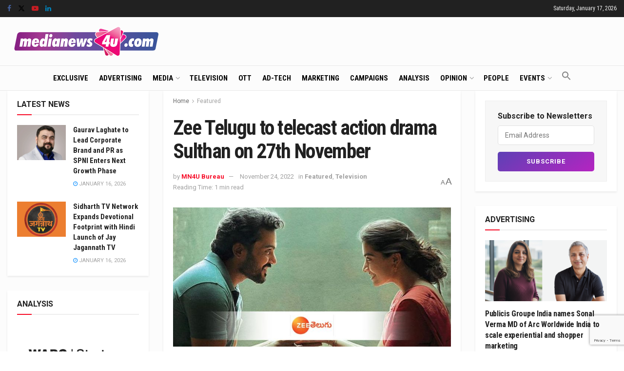

--- FILE ---
content_type: text/html; charset=utf-8
request_url: https://www.google.com/recaptcha/api2/anchor?ar=1&k=6LcFqGEoAAAAADDGsgIIzqDokDCRx5bM-QuQ-Zqo&co=aHR0cHM6Ly93d3cubWVkaWFuZXdzNHUuY29tOjQ0Mw..&hl=en&v=PoyoqOPhxBO7pBk68S4YbpHZ&size=invisible&anchor-ms=20000&execute-ms=30000&cb=pow5842r765e
body_size: 48659
content:
<!DOCTYPE HTML><html dir="ltr" lang="en"><head><meta http-equiv="Content-Type" content="text/html; charset=UTF-8">
<meta http-equiv="X-UA-Compatible" content="IE=edge">
<title>reCAPTCHA</title>
<style type="text/css">
/* cyrillic-ext */
@font-face {
  font-family: 'Roboto';
  font-style: normal;
  font-weight: 400;
  font-stretch: 100%;
  src: url(//fonts.gstatic.com/s/roboto/v48/KFO7CnqEu92Fr1ME7kSn66aGLdTylUAMa3GUBHMdazTgWw.woff2) format('woff2');
  unicode-range: U+0460-052F, U+1C80-1C8A, U+20B4, U+2DE0-2DFF, U+A640-A69F, U+FE2E-FE2F;
}
/* cyrillic */
@font-face {
  font-family: 'Roboto';
  font-style: normal;
  font-weight: 400;
  font-stretch: 100%;
  src: url(//fonts.gstatic.com/s/roboto/v48/KFO7CnqEu92Fr1ME7kSn66aGLdTylUAMa3iUBHMdazTgWw.woff2) format('woff2');
  unicode-range: U+0301, U+0400-045F, U+0490-0491, U+04B0-04B1, U+2116;
}
/* greek-ext */
@font-face {
  font-family: 'Roboto';
  font-style: normal;
  font-weight: 400;
  font-stretch: 100%;
  src: url(//fonts.gstatic.com/s/roboto/v48/KFO7CnqEu92Fr1ME7kSn66aGLdTylUAMa3CUBHMdazTgWw.woff2) format('woff2');
  unicode-range: U+1F00-1FFF;
}
/* greek */
@font-face {
  font-family: 'Roboto';
  font-style: normal;
  font-weight: 400;
  font-stretch: 100%;
  src: url(//fonts.gstatic.com/s/roboto/v48/KFO7CnqEu92Fr1ME7kSn66aGLdTylUAMa3-UBHMdazTgWw.woff2) format('woff2');
  unicode-range: U+0370-0377, U+037A-037F, U+0384-038A, U+038C, U+038E-03A1, U+03A3-03FF;
}
/* math */
@font-face {
  font-family: 'Roboto';
  font-style: normal;
  font-weight: 400;
  font-stretch: 100%;
  src: url(//fonts.gstatic.com/s/roboto/v48/KFO7CnqEu92Fr1ME7kSn66aGLdTylUAMawCUBHMdazTgWw.woff2) format('woff2');
  unicode-range: U+0302-0303, U+0305, U+0307-0308, U+0310, U+0312, U+0315, U+031A, U+0326-0327, U+032C, U+032F-0330, U+0332-0333, U+0338, U+033A, U+0346, U+034D, U+0391-03A1, U+03A3-03A9, U+03B1-03C9, U+03D1, U+03D5-03D6, U+03F0-03F1, U+03F4-03F5, U+2016-2017, U+2034-2038, U+203C, U+2040, U+2043, U+2047, U+2050, U+2057, U+205F, U+2070-2071, U+2074-208E, U+2090-209C, U+20D0-20DC, U+20E1, U+20E5-20EF, U+2100-2112, U+2114-2115, U+2117-2121, U+2123-214F, U+2190, U+2192, U+2194-21AE, U+21B0-21E5, U+21F1-21F2, U+21F4-2211, U+2213-2214, U+2216-22FF, U+2308-230B, U+2310, U+2319, U+231C-2321, U+2336-237A, U+237C, U+2395, U+239B-23B7, U+23D0, U+23DC-23E1, U+2474-2475, U+25AF, U+25B3, U+25B7, U+25BD, U+25C1, U+25CA, U+25CC, U+25FB, U+266D-266F, U+27C0-27FF, U+2900-2AFF, U+2B0E-2B11, U+2B30-2B4C, U+2BFE, U+3030, U+FF5B, U+FF5D, U+1D400-1D7FF, U+1EE00-1EEFF;
}
/* symbols */
@font-face {
  font-family: 'Roboto';
  font-style: normal;
  font-weight: 400;
  font-stretch: 100%;
  src: url(//fonts.gstatic.com/s/roboto/v48/KFO7CnqEu92Fr1ME7kSn66aGLdTylUAMaxKUBHMdazTgWw.woff2) format('woff2');
  unicode-range: U+0001-000C, U+000E-001F, U+007F-009F, U+20DD-20E0, U+20E2-20E4, U+2150-218F, U+2190, U+2192, U+2194-2199, U+21AF, U+21E6-21F0, U+21F3, U+2218-2219, U+2299, U+22C4-22C6, U+2300-243F, U+2440-244A, U+2460-24FF, U+25A0-27BF, U+2800-28FF, U+2921-2922, U+2981, U+29BF, U+29EB, U+2B00-2BFF, U+4DC0-4DFF, U+FFF9-FFFB, U+10140-1018E, U+10190-1019C, U+101A0, U+101D0-101FD, U+102E0-102FB, U+10E60-10E7E, U+1D2C0-1D2D3, U+1D2E0-1D37F, U+1F000-1F0FF, U+1F100-1F1AD, U+1F1E6-1F1FF, U+1F30D-1F30F, U+1F315, U+1F31C, U+1F31E, U+1F320-1F32C, U+1F336, U+1F378, U+1F37D, U+1F382, U+1F393-1F39F, U+1F3A7-1F3A8, U+1F3AC-1F3AF, U+1F3C2, U+1F3C4-1F3C6, U+1F3CA-1F3CE, U+1F3D4-1F3E0, U+1F3ED, U+1F3F1-1F3F3, U+1F3F5-1F3F7, U+1F408, U+1F415, U+1F41F, U+1F426, U+1F43F, U+1F441-1F442, U+1F444, U+1F446-1F449, U+1F44C-1F44E, U+1F453, U+1F46A, U+1F47D, U+1F4A3, U+1F4B0, U+1F4B3, U+1F4B9, U+1F4BB, U+1F4BF, U+1F4C8-1F4CB, U+1F4D6, U+1F4DA, U+1F4DF, U+1F4E3-1F4E6, U+1F4EA-1F4ED, U+1F4F7, U+1F4F9-1F4FB, U+1F4FD-1F4FE, U+1F503, U+1F507-1F50B, U+1F50D, U+1F512-1F513, U+1F53E-1F54A, U+1F54F-1F5FA, U+1F610, U+1F650-1F67F, U+1F687, U+1F68D, U+1F691, U+1F694, U+1F698, U+1F6AD, U+1F6B2, U+1F6B9-1F6BA, U+1F6BC, U+1F6C6-1F6CF, U+1F6D3-1F6D7, U+1F6E0-1F6EA, U+1F6F0-1F6F3, U+1F6F7-1F6FC, U+1F700-1F7FF, U+1F800-1F80B, U+1F810-1F847, U+1F850-1F859, U+1F860-1F887, U+1F890-1F8AD, U+1F8B0-1F8BB, U+1F8C0-1F8C1, U+1F900-1F90B, U+1F93B, U+1F946, U+1F984, U+1F996, U+1F9E9, U+1FA00-1FA6F, U+1FA70-1FA7C, U+1FA80-1FA89, U+1FA8F-1FAC6, U+1FACE-1FADC, U+1FADF-1FAE9, U+1FAF0-1FAF8, U+1FB00-1FBFF;
}
/* vietnamese */
@font-face {
  font-family: 'Roboto';
  font-style: normal;
  font-weight: 400;
  font-stretch: 100%;
  src: url(//fonts.gstatic.com/s/roboto/v48/KFO7CnqEu92Fr1ME7kSn66aGLdTylUAMa3OUBHMdazTgWw.woff2) format('woff2');
  unicode-range: U+0102-0103, U+0110-0111, U+0128-0129, U+0168-0169, U+01A0-01A1, U+01AF-01B0, U+0300-0301, U+0303-0304, U+0308-0309, U+0323, U+0329, U+1EA0-1EF9, U+20AB;
}
/* latin-ext */
@font-face {
  font-family: 'Roboto';
  font-style: normal;
  font-weight: 400;
  font-stretch: 100%;
  src: url(//fonts.gstatic.com/s/roboto/v48/KFO7CnqEu92Fr1ME7kSn66aGLdTylUAMa3KUBHMdazTgWw.woff2) format('woff2');
  unicode-range: U+0100-02BA, U+02BD-02C5, U+02C7-02CC, U+02CE-02D7, U+02DD-02FF, U+0304, U+0308, U+0329, U+1D00-1DBF, U+1E00-1E9F, U+1EF2-1EFF, U+2020, U+20A0-20AB, U+20AD-20C0, U+2113, U+2C60-2C7F, U+A720-A7FF;
}
/* latin */
@font-face {
  font-family: 'Roboto';
  font-style: normal;
  font-weight: 400;
  font-stretch: 100%;
  src: url(//fonts.gstatic.com/s/roboto/v48/KFO7CnqEu92Fr1ME7kSn66aGLdTylUAMa3yUBHMdazQ.woff2) format('woff2');
  unicode-range: U+0000-00FF, U+0131, U+0152-0153, U+02BB-02BC, U+02C6, U+02DA, U+02DC, U+0304, U+0308, U+0329, U+2000-206F, U+20AC, U+2122, U+2191, U+2193, U+2212, U+2215, U+FEFF, U+FFFD;
}
/* cyrillic-ext */
@font-face {
  font-family: 'Roboto';
  font-style: normal;
  font-weight: 500;
  font-stretch: 100%;
  src: url(//fonts.gstatic.com/s/roboto/v48/KFO7CnqEu92Fr1ME7kSn66aGLdTylUAMa3GUBHMdazTgWw.woff2) format('woff2');
  unicode-range: U+0460-052F, U+1C80-1C8A, U+20B4, U+2DE0-2DFF, U+A640-A69F, U+FE2E-FE2F;
}
/* cyrillic */
@font-face {
  font-family: 'Roboto';
  font-style: normal;
  font-weight: 500;
  font-stretch: 100%;
  src: url(//fonts.gstatic.com/s/roboto/v48/KFO7CnqEu92Fr1ME7kSn66aGLdTylUAMa3iUBHMdazTgWw.woff2) format('woff2');
  unicode-range: U+0301, U+0400-045F, U+0490-0491, U+04B0-04B1, U+2116;
}
/* greek-ext */
@font-face {
  font-family: 'Roboto';
  font-style: normal;
  font-weight: 500;
  font-stretch: 100%;
  src: url(//fonts.gstatic.com/s/roboto/v48/KFO7CnqEu92Fr1ME7kSn66aGLdTylUAMa3CUBHMdazTgWw.woff2) format('woff2');
  unicode-range: U+1F00-1FFF;
}
/* greek */
@font-face {
  font-family: 'Roboto';
  font-style: normal;
  font-weight: 500;
  font-stretch: 100%;
  src: url(//fonts.gstatic.com/s/roboto/v48/KFO7CnqEu92Fr1ME7kSn66aGLdTylUAMa3-UBHMdazTgWw.woff2) format('woff2');
  unicode-range: U+0370-0377, U+037A-037F, U+0384-038A, U+038C, U+038E-03A1, U+03A3-03FF;
}
/* math */
@font-face {
  font-family: 'Roboto';
  font-style: normal;
  font-weight: 500;
  font-stretch: 100%;
  src: url(//fonts.gstatic.com/s/roboto/v48/KFO7CnqEu92Fr1ME7kSn66aGLdTylUAMawCUBHMdazTgWw.woff2) format('woff2');
  unicode-range: U+0302-0303, U+0305, U+0307-0308, U+0310, U+0312, U+0315, U+031A, U+0326-0327, U+032C, U+032F-0330, U+0332-0333, U+0338, U+033A, U+0346, U+034D, U+0391-03A1, U+03A3-03A9, U+03B1-03C9, U+03D1, U+03D5-03D6, U+03F0-03F1, U+03F4-03F5, U+2016-2017, U+2034-2038, U+203C, U+2040, U+2043, U+2047, U+2050, U+2057, U+205F, U+2070-2071, U+2074-208E, U+2090-209C, U+20D0-20DC, U+20E1, U+20E5-20EF, U+2100-2112, U+2114-2115, U+2117-2121, U+2123-214F, U+2190, U+2192, U+2194-21AE, U+21B0-21E5, U+21F1-21F2, U+21F4-2211, U+2213-2214, U+2216-22FF, U+2308-230B, U+2310, U+2319, U+231C-2321, U+2336-237A, U+237C, U+2395, U+239B-23B7, U+23D0, U+23DC-23E1, U+2474-2475, U+25AF, U+25B3, U+25B7, U+25BD, U+25C1, U+25CA, U+25CC, U+25FB, U+266D-266F, U+27C0-27FF, U+2900-2AFF, U+2B0E-2B11, U+2B30-2B4C, U+2BFE, U+3030, U+FF5B, U+FF5D, U+1D400-1D7FF, U+1EE00-1EEFF;
}
/* symbols */
@font-face {
  font-family: 'Roboto';
  font-style: normal;
  font-weight: 500;
  font-stretch: 100%;
  src: url(//fonts.gstatic.com/s/roboto/v48/KFO7CnqEu92Fr1ME7kSn66aGLdTylUAMaxKUBHMdazTgWw.woff2) format('woff2');
  unicode-range: U+0001-000C, U+000E-001F, U+007F-009F, U+20DD-20E0, U+20E2-20E4, U+2150-218F, U+2190, U+2192, U+2194-2199, U+21AF, U+21E6-21F0, U+21F3, U+2218-2219, U+2299, U+22C4-22C6, U+2300-243F, U+2440-244A, U+2460-24FF, U+25A0-27BF, U+2800-28FF, U+2921-2922, U+2981, U+29BF, U+29EB, U+2B00-2BFF, U+4DC0-4DFF, U+FFF9-FFFB, U+10140-1018E, U+10190-1019C, U+101A0, U+101D0-101FD, U+102E0-102FB, U+10E60-10E7E, U+1D2C0-1D2D3, U+1D2E0-1D37F, U+1F000-1F0FF, U+1F100-1F1AD, U+1F1E6-1F1FF, U+1F30D-1F30F, U+1F315, U+1F31C, U+1F31E, U+1F320-1F32C, U+1F336, U+1F378, U+1F37D, U+1F382, U+1F393-1F39F, U+1F3A7-1F3A8, U+1F3AC-1F3AF, U+1F3C2, U+1F3C4-1F3C6, U+1F3CA-1F3CE, U+1F3D4-1F3E0, U+1F3ED, U+1F3F1-1F3F3, U+1F3F5-1F3F7, U+1F408, U+1F415, U+1F41F, U+1F426, U+1F43F, U+1F441-1F442, U+1F444, U+1F446-1F449, U+1F44C-1F44E, U+1F453, U+1F46A, U+1F47D, U+1F4A3, U+1F4B0, U+1F4B3, U+1F4B9, U+1F4BB, U+1F4BF, U+1F4C8-1F4CB, U+1F4D6, U+1F4DA, U+1F4DF, U+1F4E3-1F4E6, U+1F4EA-1F4ED, U+1F4F7, U+1F4F9-1F4FB, U+1F4FD-1F4FE, U+1F503, U+1F507-1F50B, U+1F50D, U+1F512-1F513, U+1F53E-1F54A, U+1F54F-1F5FA, U+1F610, U+1F650-1F67F, U+1F687, U+1F68D, U+1F691, U+1F694, U+1F698, U+1F6AD, U+1F6B2, U+1F6B9-1F6BA, U+1F6BC, U+1F6C6-1F6CF, U+1F6D3-1F6D7, U+1F6E0-1F6EA, U+1F6F0-1F6F3, U+1F6F7-1F6FC, U+1F700-1F7FF, U+1F800-1F80B, U+1F810-1F847, U+1F850-1F859, U+1F860-1F887, U+1F890-1F8AD, U+1F8B0-1F8BB, U+1F8C0-1F8C1, U+1F900-1F90B, U+1F93B, U+1F946, U+1F984, U+1F996, U+1F9E9, U+1FA00-1FA6F, U+1FA70-1FA7C, U+1FA80-1FA89, U+1FA8F-1FAC6, U+1FACE-1FADC, U+1FADF-1FAE9, U+1FAF0-1FAF8, U+1FB00-1FBFF;
}
/* vietnamese */
@font-face {
  font-family: 'Roboto';
  font-style: normal;
  font-weight: 500;
  font-stretch: 100%;
  src: url(//fonts.gstatic.com/s/roboto/v48/KFO7CnqEu92Fr1ME7kSn66aGLdTylUAMa3OUBHMdazTgWw.woff2) format('woff2');
  unicode-range: U+0102-0103, U+0110-0111, U+0128-0129, U+0168-0169, U+01A0-01A1, U+01AF-01B0, U+0300-0301, U+0303-0304, U+0308-0309, U+0323, U+0329, U+1EA0-1EF9, U+20AB;
}
/* latin-ext */
@font-face {
  font-family: 'Roboto';
  font-style: normal;
  font-weight: 500;
  font-stretch: 100%;
  src: url(//fonts.gstatic.com/s/roboto/v48/KFO7CnqEu92Fr1ME7kSn66aGLdTylUAMa3KUBHMdazTgWw.woff2) format('woff2');
  unicode-range: U+0100-02BA, U+02BD-02C5, U+02C7-02CC, U+02CE-02D7, U+02DD-02FF, U+0304, U+0308, U+0329, U+1D00-1DBF, U+1E00-1E9F, U+1EF2-1EFF, U+2020, U+20A0-20AB, U+20AD-20C0, U+2113, U+2C60-2C7F, U+A720-A7FF;
}
/* latin */
@font-face {
  font-family: 'Roboto';
  font-style: normal;
  font-weight: 500;
  font-stretch: 100%;
  src: url(//fonts.gstatic.com/s/roboto/v48/KFO7CnqEu92Fr1ME7kSn66aGLdTylUAMa3yUBHMdazQ.woff2) format('woff2');
  unicode-range: U+0000-00FF, U+0131, U+0152-0153, U+02BB-02BC, U+02C6, U+02DA, U+02DC, U+0304, U+0308, U+0329, U+2000-206F, U+20AC, U+2122, U+2191, U+2193, U+2212, U+2215, U+FEFF, U+FFFD;
}
/* cyrillic-ext */
@font-face {
  font-family: 'Roboto';
  font-style: normal;
  font-weight: 900;
  font-stretch: 100%;
  src: url(//fonts.gstatic.com/s/roboto/v48/KFO7CnqEu92Fr1ME7kSn66aGLdTylUAMa3GUBHMdazTgWw.woff2) format('woff2');
  unicode-range: U+0460-052F, U+1C80-1C8A, U+20B4, U+2DE0-2DFF, U+A640-A69F, U+FE2E-FE2F;
}
/* cyrillic */
@font-face {
  font-family: 'Roboto';
  font-style: normal;
  font-weight: 900;
  font-stretch: 100%;
  src: url(//fonts.gstatic.com/s/roboto/v48/KFO7CnqEu92Fr1ME7kSn66aGLdTylUAMa3iUBHMdazTgWw.woff2) format('woff2');
  unicode-range: U+0301, U+0400-045F, U+0490-0491, U+04B0-04B1, U+2116;
}
/* greek-ext */
@font-face {
  font-family: 'Roboto';
  font-style: normal;
  font-weight: 900;
  font-stretch: 100%;
  src: url(//fonts.gstatic.com/s/roboto/v48/KFO7CnqEu92Fr1ME7kSn66aGLdTylUAMa3CUBHMdazTgWw.woff2) format('woff2');
  unicode-range: U+1F00-1FFF;
}
/* greek */
@font-face {
  font-family: 'Roboto';
  font-style: normal;
  font-weight: 900;
  font-stretch: 100%;
  src: url(//fonts.gstatic.com/s/roboto/v48/KFO7CnqEu92Fr1ME7kSn66aGLdTylUAMa3-UBHMdazTgWw.woff2) format('woff2');
  unicode-range: U+0370-0377, U+037A-037F, U+0384-038A, U+038C, U+038E-03A1, U+03A3-03FF;
}
/* math */
@font-face {
  font-family: 'Roboto';
  font-style: normal;
  font-weight: 900;
  font-stretch: 100%;
  src: url(//fonts.gstatic.com/s/roboto/v48/KFO7CnqEu92Fr1ME7kSn66aGLdTylUAMawCUBHMdazTgWw.woff2) format('woff2');
  unicode-range: U+0302-0303, U+0305, U+0307-0308, U+0310, U+0312, U+0315, U+031A, U+0326-0327, U+032C, U+032F-0330, U+0332-0333, U+0338, U+033A, U+0346, U+034D, U+0391-03A1, U+03A3-03A9, U+03B1-03C9, U+03D1, U+03D5-03D6, U+03F0-03F1, U+03F4-03F5, U+2016-2017, U+2034-2038, U+203C, U+2040, U+2043, U+2047, U+2050, U+2057, U+205F, U+2070-2071, U+2074-208E, U+2090-209C, U+20D0-20DC, U+20E1, U+20E5-20EF, U+2100-2112, U+2114-2115, U+2117-2121, U+2123-214F, U+2190, U+2192, U+2194-21AE, U+21B0-21E5, U+21F1-21F2, U+21F4-2211, U+2213-2214, U+2216-22FF, U+2308-230B, U+2310, U+2319, U+231C-2321, U+2336-237A, U+237C, U+2395, U+239B-23B7, U+23D0, U+23DC-23E1, U+2474-2475, U+25AF, U+25B3, U+25B7, U+25BD, U+25C1, U+25CA, U+25CC, U+25FB, U+266D-266F, U+27C0-27FF, U+2900-2AFF, U+2B0E-2B11, U+2B30-2B4C, U+2BFE, U+3030, U+FF5B, U+FF5D, U+1D400-1D7FF, U+1EE00-1EEFF;
}
/* symbols */
@font-face {
  font-family: 'Roboto';
  font-style: normal;
  font-weight: 900;
  font-stretch: 100%;
  src: url(//fonts.gstatic.com/s/roboto/v48/KFO7CnqEu92Fr1ME7kSn66aGLdTylUAMaxKUBHMdazTgWw.woff2) format('woff2');
  unicode-range: U+0001-000C, U+000E-001F, U+007F-009F, U+20DD-20E0, U+20E2-20E4, U+2150-218F, U+2190, U+2192, U+2194-2199, U+21AF, U+21E6-21F0, U+21F3, U+2218-2219, U+2299, U+22C4-22C6, U+2300-243F, U+2440-244A, U+2460-24FF, U+25A0-27BF, U+2800-28FF, U+2921-2922, U+2981, U+29BF, U+29EB, U+2B00-2BFF, U+4DC0-4DFF, U+FFF9-FFFB, U+10140-1018E, U+10190-1019C, U+101A0, U+101D0-101FD, U+102E0-102FB, U+10E60-10E7E, U+1D2C0-1D2D3, U+1D2E0-1D37F, U+1F000-1F0FF, U+1F100-1F1AD, U+1F1E6-1F1FF, U+1F30D-1F30F, U+1F315, U+1F31C, U+1F31E, U+1F320-1F32C, U+1F336, U+1F378, U+1F37D, U+1F382, U+1F393-1F39F, U+1F3A7-1F3A8, U+1F3AC-1F3AF, U+1F3C2, U+1F3C4-1F3C6, U+1F3CA-1F3CE, U+1F3D4-1F3E0, U+1F3ED, U+1F3F1-1F3F3, U+1F3F5-1F3F7, U+1F408, U+1F415, U+1F41F, U+1F426, U+1F43F, U+1F441-1F442, U+1F444, U+1F446-1F449, U+1F44C-1F44E, U+1F453, U+1F46A, U+1F47D, U+1F4A3, U+1F4B0, U+1F4B3, U+1F4B9, U+1F4BB, U+1F4BF, U+1F4C8-1F4CB, U+1F4D6, U+1F4DA, U+1F4DF, U+1F4E3-1F4E6, U+1F4EA-1F4ED, U+1F4F7, U+1F4F9-1F4FB, U+1F4FD-1F4FE, U+1F503, U+1F507-1F50B, U+1F50D, U+1F512-1F513, U+1F53E-1F54A, U+1F54F-1F5FA, U+1F610, U+1F650-1F67F, U+1F687, U+1F68D, U+1F691, U+1F694, U+1F698, U+1F6AD, U+1F6B2, U+1F6B9-1F6BA, U+1F6BC, U+1F6C6-1F6CF, U+1F6D3-1F6D7, U+1F6E0-1F6EA, U+1F6F0-1F6F3, U+1F6F7-1F6FC, U+1F700-1F7FF, U+1F800-1F80B, U+1F810-1F847, U+1F850-1F859, U+1F860-1F887, U+1F890-1F8AD, U+1F8B0-1F8BB, U+1F8C0-1F8C1, U+1F900-1F90B, U+1F93B, U+1F946, U+1F984, U+1F996, U+1F9E9, U+1FA00-1FA6F, U+1FA70-1FA7C, U+1FA80-1FA89, U+1FA8F-1FAC6, U+1FACE-1FADC, U+1FADF-1FAE9, U+1FAF0-1FAF8, U+1FB00-1FBFF;
}
/* vietnamese */
@font-face {
  font-family: 'Roboto';
  font-style: normal;
  font-weight: 900;
  font-stretch: 100%;
  src: url(//fonts.gstatic.com/s/roboto/v48/KFO7CnqEu92Fr1ME7kSn66aGLdTylUAMa3OUBHMdazTgWw.woff2) format('woff2');
  unicode-range: U+0102-0103, U+0110-0111, U+0128-0129, U+0168-0169, U+01A0-01A1, U+01AF-01B0, U+0300-0301, U+0303-0304, U+0308-0309, U+0323, U+0329, U+1EA0-1EF9, U+20AB;
}
/* latin-ext */
@font-face {
  font-family: 'Roboto';
  font-style: normal;
  font-weight: 900;
  font-stretch: 100%;
  src: url(//fonts.gstatic.com/s/roboto/v48/KFO7CnqEu92Fr1ME7kSn66aGLdTylUAMa3KUBHMdazTgWw.woff2) format('woff2');
  unicode-range: U+0100-02BA, U+02BD-02C5, U+02C7-02CC, U+02CE-02D7, U+02DD-02FF, U+0304, U+0308, U+0329, U+1D00-1DBF, U+1E00-1E9F, U+1EF2-1EFF, U+2020, U+20A0-20AB, U+20AD-20C0, U+2113, U+2C60-2C7F, U+A720-A7FF;
}
/* latin */
@font-face {
  font-family: 'Roboto';
  font-style: normal;
  font-weight: 900;
  font-stretch: 100%;
  src: url(//fonts.gstatic.com/s/roboto/v48/KFO7CnqEu92Fr1ME7kSn66aGLdTylUAMa3yUBHMdazQ.woff2) format('woff2');
  unicode-range: U+0000-00FF, U+0131, U+0152-0153, U+02BB-02BC, U+02C6, U+02DA, U+02DC, U+0304, U+0308, U+0329, U+2000-206F, U+20AC, U+2122, U+2191, U+2193, U+2212, U+2215, U+FEFF, U+FFFD;
}

</style>
<link rel="stylesheet" type="text/css" href="https://www.gstatic.com/recaptcha/releases/PoyoqOPhxBO7pBk68S4YbpHZ/styles__ltr.css">
<script nonce="uDlVyH01AbMjByLpywu9Aw" type="text/javascript">window['__recaptcha_api'] = 'https://www.google.com/recaptcha/api2/';</script>
<script type="text/javascript" src="https://www.gstatic.com/recaptcha/releases/PoyoqOPhxBO7pBk68S4YbpHZ/recaptcha__en.js" nonce="uDlVyH01AbMjByLpywu9Aw">
      
    </script></head>
<body><div id="rc-anchor-alert" class="rc-anchor-alert"></div>
<input type="hidden" id="recaptcha-token" value="[base64]">
<script type="text/javascript" nonce="uDlVyH01AbMjByLpywu9Aw">
      recaptcha.anchor.Main.init("[\x22ainput\x22,[\x22bgdata\x22,\x22\x22,\[base64]/[base64]/[base64]/[base64]/[base64]/[base64]/[base64]/[base64]/[base64]/[base64]\\u003d\x22,\[base64]\x22,\x22wrFgw5VJw6YOw4o8NQ3CihnDuEEGw5TCiiBCC8OPwoEgwp5HMsKbw6zCocOyPsK9wofDkg3Cmh3CnDbDlsKyKyUuwp1xWXIIwoTDono8GBvCk8K5O8KXNW3DrMOER8OReMKmQ2LDvCXCrMOFTUsmb8Oqc8KRwpTDoX/Ds1snwqrDhMOjV8Ohw53Cu1nDicODw4PDlMKALsOUwrvDoRRGw6pyI8Klw4nDmXdOc23DiDZNw6/CjsKsVsO1w5zDlsKqCMK0w5lbTMOhXsKqIcK7NHwgwplFwrF+woRpwpnDhmRDwpxRQWzCrkwzwrzDisOUGSc1f3FOSSLDhMO0wqPDoj59w7kgHydzAnBbwqM9W3gSIU0BCk/ChAxDw6nDpxHCncKrw53ChXx7LmsCwpDDiF7CtMOrw6Z7w7xdw7XDtcKwwoMvZSjCh8K3woclwoRnwprCicKGw4rDi1VXexpaw6xVGnAhVAjDpcKuwrtGcXdGWEk/wq3Cok7Dt2zDqCDCuC/DisKNXjo0w7HDug1hw5XCi8OIMx/Dm8OHVcKxwpJndcKyw7RFCx7DsH7Dn0bDlEp8wrNhw7cdZcKxw6kywqpBIihIw7XCpjvDqEU/w61NZDnCocKrciI4wokyW8OwdsO+wo3Dh8KpZ01ewosBwq0bGcOZw4ITDMKhw4tbUMKRwp16XcOWwowoFcKyB8OjFMK5G8OtXcOyMR/CqsKsw696wq/DpDPCs1nChsKswqkHZVkKPUfCk8OGwpDDiAzCtsKpfMKQLCscSsKnwo1AEMOEwrkYTMOWwotfW8O4DsOqw4YDM8KJCcOQwpfCmX5Dw4YYX1nDk1PCm8KOwpvDkmY+AijDscOowqo9w4XCrcO9w6jDq3XCogs9OEc8D8O7wo5raMOmw6fClsKIacKbDcKowooJwp/[base64]/CnsOjwqHDoQtYw7/ChsOmMSZiwqI8w58BHR/Dn3ZLMcOgwoJ8wp/DhQV1woNXU8ORQMKWwpLCkcKRwpzCg2sswqN7wrvCgMO+wozDrW7DlcOmCMKlwoXCsTJCFl0iHi3CicK1wolLw6pEwqEZIsKdLMKTwojDuAXCqwYRw7xuL3/DqcKvwrtceE9dPcKFwq4sZ8OXRV99w7A6wpNhCxLClMORw4/CvcOOKQxpw5TDkcKOwqPDmxLDnFHDsW/CscOAw7REw6wew7/DoRjCuGpawpoBUwPDqcKdPBjDk8KFFTHCmsOiaMKybw/[base64]/DixlFwr7DlhsUwoTCo1nCgHVhYER/VsO7P1k/RVXDmV7CmsOmwoLCoMO0KUnCvmHCsAkMFQ7CpsOJwqtEwo9pwoZBwphCRiDCplPDvMO5W8OzCcK9cQ5+wr7CmWoPw7rCqULClsO1ecOQSz/CosO0wpzDqcKkw7ohw5TCjsOnwp/[base64]/ClRQuEcODF0HDo0E6aEjCocOebQHChMKYwp5gwq7CpcKiJcOiezjDu8OAOWloOVNAfsOKO00aw5FwJsOFw7DCkXU4IXTCkF3CoBUqSsKkwrxJYEoUdyPCoMKfw4k9JMKEeMO8SDpEw6RHwpvCoRzCmMKcw6XDvcKRw7PDlRY0wpDCj2Efwq/DjcKFbsKkw57CmcKcVnHDgcKoZsKMAMKCw7h+IcOBSE7Dg8KXIwTDrcOGwqnDhsO4P8KOw4bDqXXCvsO9esKIwpcJOwPDtcOAEsOjwoBGwqFMw4MMOMKwekRwwrlUw6UqAcKUw7jDo1BYcsOITABXwrnDhMOgwqEzw40Vw4Q9wprDhcKva8O+OsOAwoJdwo/Ct1DChMOxHkJzZsOcOcKVeGp5d07Ck8OCccKCw6oDKMK2wp1MwqNSwrxfbcKjwrTCmsOcwow1EMKhTsOYdRzDq8Kzwq3Dt8K+wofCjllvP8KRwoXCmH0Tw4zDicOyIcOLw47CocOldVtyw5DCoh0BworCn8KYQlsuCcOjdDbDkcOOwrfDuSViHsK/[base64]/[base64]/DocKhOnbDjkvDtx/Dpjp0YMO6M8KkbMOlw6dkwqYRwp3DjcK7w7fCsXDCq8ONwqIbw7XDnUTDv3xfLwkMHTTDm8Ktw4YYC8Odwo1NwrIrwqgLbMK9w6DDgcOxcihdG8Oiwqx+w7nCix1iPsOdR2/CvcOINsKuXMOTw5dOw4hhXcOaY8KYE8OSwp3CmcKEw6HCu8OAKhzCp8Oow4MAw4fDtlZTwp5twpDDogMuwrjCvyBXwpHDqMKJLyE6RMKww6tvaQ3Dl1TDusKtwq89wpvClmDDosOVw7wKfwsrwpgBwrfCo8KXTcKFwonDq8K/[base64]/CmhwfXMKIwrsuwonDmcKrYnDChDMKZ8KRCsK6UDUSw5lwPMOoGMKXQsOPwpBgwq0vRsOPw68AJRJWwop1VMKhwq1swrl2w7jChRs1D8OGw54Zw7IvwrzCmcO7wqvCsMOMQcKhWwUEw6VaY8OYw7PDsALDlcKTw4PCvMK1UlvDnT/CqsK0YcKbJE5Ed0EZw4jCnMOXw74fwpBnw7hpw4NJPxp9S20Nwp3Cn25eAMODwr3CgMKWUSDDjcKwDRV3woxfccOywrTCkMKjw6ptLT4zwqB1JsKvATrCn8KZwoF3wo3DmcOVQcKSKsONUcOUDsKNw7TDk8O7woDDsnDCqMORFsKUwrB/Hk3CuSrCjcO4wq7CjcKWw5LCl0jCgMO1w7ByaMOgUsKZdSUZw7d/w7IjTkAqIMOtVxnDqRPCrcKqey7CuWzDjGQrTsOowr/[base64]/[base64]/CksOoWsOzw7rDscK9CE3Cng/DvcKFw7nCkMK3L38vKMOYdMOOwoQBwqYaJU1nChlUwpDChlPCncKJcg3DhXvCh04UYGTDvTA3LsKwT8O/FkDCnXXDvsO7wq57wrlQHxbCmcOpw5E8A3jChAvDuGl/McOww4fDkBtBw6LCnMOrO0Fqw7zCssO5aFjCrHQSw5pQasK8Q8K6w4/[base64]/w7nCusO4b8KLw7A6BHtKw6tEwqxzCkx+wr8iP8K+w7gVLDrCuBojbSXCh8OYw67CncOcw6QQbEnCkgnDqzvDksKMAiPCsFDCvMK4w7dkwrDClsKoacKCwqcRHBVkwqXDusKrXjhLD8OUIsOzCGrCtcOfwodCPMO9ARYuw5LCuMK2YcOnw5rCsW/CimkMTgILcErDlMKrwoXCnB0EbsOLHsOMwqrDjsOqMsO4w5oIDMOjwrUzwqNxwpfCrcO6AsKzwpvCm8KqCcOFw4rCmcOpw5jDrkbDjBN/wrdgMcKbwobCuMOXOcOiw7bDpcO5ezk/w6/[base64]/[base64]/Du8K4wrTCjsOoXjfCo8KIw4bDlCFWwrPCtVTCjMOOc8Kywq3Ch8KceTLDknrCpsKnFcKpwqLCuThjw43CusK8w4l1BcKFMW/Cs8KcTQZuw4XCrDkbT8KRw4UFU8KWw6tIw4lNw4kHwqs4TMK6w7nCrMKtwrfDgMKLBUTCqkjDjk/DjjNpw7PCvw8mOsK6w5dmPsKUESx6IC5jUMOfwqnDhcK2w5jDr8KuVsOrJGI4OcKmTV0owr7DuMO8w4PCoMO5w5Ehw54RK8ODwp/DsBrDlE1ew75Yw6VXwr/Cn28ACGxJw5pcw4jCgcKAZW8iUsKlwp4ABzNSwqNmw5QKDlY/wqbCnXvDr0Y8YsKkTCfClMOVOlZ8GmPDi8O5w7jCsSgADcO9w4TClxdoJ2/CvRbDhXkKwoFJE8OCw4zChcOOWjoUwpfDsBXDijUnwrQbwoTDqX06eEQEwpbCgMOrGsK4PxHCtXjDqMKYwp3DrX9tc8KbcVrDgCrDqcOuwoBGai7ClcKzbANCIxPDmMONwppvwpHDk8ONwrHDrsO3w6fCtXXCkFgzBiV6w7DCvsOcBDLDj8OJw5Fjwp3DgsOGwo/Ci8O1w4fCvMOvw7bDu8KPFcOKZsK1wo3CmEhbw6jCvHQtJcOIGBJlMcOAw5oPwo1Sw6nCocOSCW4lwrcgNMKKwrREwqDDskvCpVTDtkocw57Dm3NRw54NPkXDqQ7Ds8K5YMKYZCAkIsKxP8OwMlTDtx/CocKQVRXDsMKbwrnCoj5XXcOubcO0w70jYsO3w4jCpwotw6LCtcOGeh/[base64]/Cj3/Dt8OeLcO4w5UhecO7dQ1FAcO2w7HDkcKow5xwWVHDv8OzwrfCk0rDljvDpG80M8OuasKFwobCgsOUw4PDkw/Dm8OAdsKKAhjDvcKkwrd/eU7DpkXDpsKNaCRcw6BpwrpMw5F0wrPCiMOebsK0w6vDtMOfCAsNwpp5w6YhNsKJH3V9wrhuwpHCg8O/RQBmD8OMwo7CqMOBwqjChx46WsOLCsKYAjc/UFbCjV0ew5XDgcO/wrfCpMK+w5zDncKcwpcewrzDgjQkwoQINwgUZcKLwpbChwfCngPDsidDw6jCncO0EGPCvWBLaVLDsmHCqVYcwq13w53DpcKhwp/[base64]/[base64]/w4RFaQ/CgsKBW8K2KsK8w5FAwrHDjy3CmU/CkCXDkMKNBsKIAXxqFi8ZQsKfFsOlPsO8PUgQw47CqXrDj8O9dMKwwrzDoMODwrd4SsKEwo/CmwnCsMOLwoHCiQoxwrdow6/ChsKRw4PClEXDu04hwrnCjcKCw5wYwoPDtW4bwqLCkC9iEsKwb8OMwpJBwqpYwovCt8KJLQN8wq9iw6vCqz3DhVnDrxTDrX0uw59Za8KSR1LDsyUAP1JOXcKGwrLCmhFDw63Di8OJw7PDiFN+K3tswr/[base64]/ClcOwwqTCoMKZDMObfx/DiMOHwpfCvVJpwqkuecKDw79dfMOrNRTDlljCvDQlIMKiUVLDpMKowpLCjzfDvgLCj8K+Qz9bw43Dg3/[base64]/[base64]/DlC4YwrTCixvDi8Kwwr1Uw7zDnMOmXTXCgMOVCCvDqXLCvcKuMAfCk8OVw7nDm3YVwo5ew5FZEsKrInN3PS88w5lfwqXDkSdxFMOvSMKTbMKpw5PCucOWDBzCrcOcTMKQJsKfwoQIwrhTwrXCvcO1w6pJwp/DhcKJw7gUwrnDtW/[base64]/exfDhAbCjMOUwqRyGxDDhk4GwoZLw649GmHDtMOiw65PcW3CoMKwEzDDpm1Lwo3CkCPDtH3DqBEOwpjDlS3DpiNRBk16w7zCvXzCg8Kfc1ZLQMOgK2PCjcOpw4DDkzDCn8KIXXpQw6JDwoJUXRvCiS/[base64]/w5vCmMOTw5nCtcKfFcKlYhhJUQjDuMOqw70lwp9yVWwtw7/Ct3jChcOtw5rDscOOwo7Cv8Okwq8XYcOYUC7Ct2rDpsKEwrZGQ8O8O2rCkXTDn8Ovw5fDhcKzfDnCksOSDiPCu3s/W8OPwo3DvcKkw7w1E094UVbCkMKqw6Yde8OVBX3DkcK5YmDCpMOtw6NMWMKHEcKOW8KFLMKzwpdAw4rCmB0ew7VBw5LCgjNmwpPDrUZCwr/CsX9cOMKMwoZiw5zCjVDClBBMwqPCmcO5wq3CucKswqEHAzdUAVjCljwKcsKVciHDpMK/a3RtfcOrw78HOSYjf8Ksw4DDt0fDs8OrUcKBQMOfJcOhw4NzZzwJZSc5Ui92w6PDg2soEA1Kw6dJw4oVwp3Dpj1DExhCOjjCvMKZw4cFSBIGb8OuwpTDvGHDvMO6TjHDrWJ7Tgl3w7rDvRM+wq9kfk3CqsKkwr/CvD7CvFbDtzJew6TDssKkwockwqtdPlLCr8Kqwq7DiMOUecOXMMO6woNBwokHcgPDr8KAwp3CkyUHf2zCu8OtU8Ktw4pkwqHCuhBAKcOWeMKZfU7CimoJAUPDr1PDusKgwoAcccK7Y8Kvw5toO8OeJcKnw4/CtWHClcKsw5N2e8OrZGoSLMK6wrrCssOLw5jDgEVWw744worCgUldEyomwpTDgQDDswwgZgVZMlNVwqXDtiJ8UhdYcsO7w5UIw7vDlsOcX8Ogw6dAH8K9DMKVT1lrw7fDpgPDq8KRwqnCg27DuUrDpCw1dTwtRgkxV8OuwrdEwpd+ByEIw5zCjQRBw6/CpVRtwoIvMVDCrBMbwprCq8O7w6ofGl/CkjjDq8KtRMO0wqXDjmxiY8KCwpHCscKwIXl8wojDtMOQVMODwoPDmj3Dknk8VMK6wpnDqMOpWMK2wo9Rw4c8VGzCtMKAbx1uBjbCjR7DvsKIw5LCi8OBw5rCrMOjVMOFwrrDmxnDgADDjXcdwrfDisO9TMKkB8KfHUYYw6c2wrMXaT/DnTRxw4bCiCLDh39qwobDrzfDi3oHw4/DjHskw7Ixw7zDjD7CtzYTw7DClnhDEnFVUX/DiTMPEsOiXnnCicOuAcOww5h9D8KZwovCi8Kaw4zCuhHCiikVYSRQCUs/w4rDihdgeifClXdQwq7CvcOww4JrDsO9wr3CsFsjLsKSBy/CuHnCnwQRwq/CnsKsGQ9EwoPDozfCosONEcK6w7Yywpcyw7gDccO/PcKEw7LDl8KPUAAzw5PDpMKjwqcLecOOwqHClSXCqMOmw7kOw67Do8KKwovCmcKTw5LDucKfw7kKw4rDm8O/Mzs0Z8OlwqDCkcOEw78zFAMpwqtESm/ChQ7DncKLw47DtsKmCMKVVCDCh20Hw494w4hww5vDkCHDlsOuSQjDi3rDvcKGwp3DrDXDjGXCjMKrwrl6MFPCh0s6w6t3w5N0woZaLsOuJzt4w4fCn8KQwrrCuw3CtibCgzrCgHjCmAohVsOCBVVuHsKdwqzDrTMjw7HChi/[base64]/wojDrMOgbcO8w6J6PcK8wowVwr7Dq8KYXW1fwo8Gw7Ncwps/w4vDucKmUcKUwpJSfAnCpk8Bw4AJUQMcwq8Dw5jDrcKjwprDnMKewqYjwo5dKnPDjcKgwq3DtEnCtMOzMcKMw4jCvcKHTcKNUMOEfTfDo8KbUXrDv8KBFcODQEnCgsOWTcOYw717XcKrw7nCkG9XwrUjRhsawobDokHDucOJwq7DuMORTBguw7bCi8Odwo/CmCLCiR5bwq0uVMORacOfwoHCu8OZwpjCgFvDp8O4dcKResKRw7/CgDh3QWQsaMKZb8ObGsKJwobDn8Ogw7EYwr0zw63CpFQKw4rCshjDkmvDh33Cnko5w6fDpMKyFMKywr9DUQorwrfCgMOVLXPCoX5QwrAcw7JMOcKefnwLTMKpMkTDiQVZw6oMwpLDv8OKc8KGHcKrwo5fw47Cg8KCS8KTVMKobcKnP0clwqzCgMKCKSbCtE/[base64]/CrkxvwrPDr0Qmw53Cm1ExLMKDeMKKIcOcwrB3w67DmMO/aWHDhTXDlSvCuW7DmG7DvF7CkCfCscKXHsKofMKwBMKfV0TCmyJlwrjDjTcuKGdCNizDhz7CsUDCqcOMelBPw6dqwqRawoTDpMOTKxwewrbCtsOlwp7DmsK7wo/Cl8ObY0TCgREOFMOTwrvDrkYtwpoAcmfCgj5yw6TCv8OTaxnCicKIS8O4wovDnDkXH8OGwpLDoxR0LcOyw6AVw4gKw4nDtxfDpR93DsODw49ww64mw4QZTMOUex3DtsK0w5wRbsKNSsK6KGPDl8KANAMKw48lw7PCmsK/XCDCscOCX8ONRMKvYMO7csKeN8Onwr3ClxNxwrlXVcOPBsKUw49fw6NSX8ObZsKmfMOXAMKZw6c9GTXDq2vDqcO/w7rDj8K0O8O/w73DjsKMw7hyJsKANcOtw4M9wr01w65nwq1iwqPDncO0w5PDsWVhW8KfNcK8w51gwqfCisKHw5gwdCJvw6LDiWBRRx/CpEc8CcKLwrouw4zCtxxUw7zDuxHChsKPwo/CpcOLwo7Cm8KlwqpiesKJGWXCtsKVE8KbUcKiwppaw4jDnkB9wqDDsX4qw6PDiX1jWxXDllPCtMK/wonDg8OOw7YRPxRWw4nCgsKzd8KVw513wrLCs8Ojw7HDqMKsLcOLw6fClEN9w7ctdjYSwrQBYMONfhhRw4w2wq3DrG4/[base64]/wpHDoz7DiX3CvD/DuC/DqiDCvcOfw71DwrQ2w7JVYTvCrMKYwpbDvcKow4vCmWPCh8Kzw5tWJwZuwoAfw6k2ZTrDncOzw5kqw4F4EwrDhcOhZ8OsSlB6wqZRGxDChcKtwpvCvcOJG0TDhFrCqcO5Z8KhC8O/w4zDhMKxBEFqwp3CkMKRAsK/Ny7Dr1bClMO9w5teCkPDgi/CrMOLw5rDsVckSMOnw4AZwqMNwrELQjheIFQ6w4HDsBMwC8OWwp1Dwrw7wr3CvMOeworCj3MVw48Qwrg2Mm5twq8BwpwQw7zDuTIgw5/CrsKgw5lDdMKPfcO9wpYywrXDiAbDpcOGw73CucK7w7BVPMO8w4xYLcOCw7PDqMOXwqlbZMKVwpVdwpvCtAXCosKXwpN1O8KDZWBnwpnCncO/CcK4bkBWfcOyw5lpVMKWQcKhw4chKDopQ8O6JcKXwol7TMO0VsK0w41lw5jDuDrDm8OYw5jDlFrCq8OpB3nDvcKeGsO7MsOBw7jDuQV8LMK/wrrDscKhGcKxwoQHwoXDig8qwpZESsKWwqHDj8OpbMKGGX3Cj2VPbAJ4Ej/[base64]/DqC1bwoBsE0HCosOvwpjDqsKUU8OYwr/CvGDDtGRpbybCngonZ3clwr3Cr8OxAsKBw5w7w5/Cg3/ClcO/HX3CtsOJwobCj2Mow4ptwqjCpCnDrMOswrRDwoQHEBzDoBbCkcKDw6c4w7LCocKrwpjCjsKbVQ4/wpbDohxrOlDCoMKrTcO7PcKywrJnR8K0P8KywqEQLk9xBgl1wo7DsHTCsHIAAcOdXmvDh8KqFE/CpMK8AcKzw5RhBhzCnQxTKxrDkjR7wrtRwpfDuUoDw4oYPcKQUVABKcO3w4QTwpwMTkFCNcKsw5obcMOud8K1P8KrYCvCicOzw6l5w7LDlcKDw4rDqMOcTH7Dl8KtdsOlIMKbXEzDmjzDq8OTw53CqsO+w6hpwq7DpsO/w4fCvcOHfl1sMMOuwosXw67CgX4nWn/DsRARVsO6wpvDvcOQwotqQsK8KMKBZsKyw6PDvQ5sM8KBw7jDskfCgMOLZmI9wqjDihQyFcO3fELCk8KMw4Q9wr9MwpvDgRRCw6/DosK3w7nDvWgzwrzDjsODJUNCwoPCjcK1XsKGwq5EQEpfw7UxwqHDs1cfwpPDgANkeiDDn3PCnynDr8KDGcO+wrdrcADCpTjDtkXCqB7DoB8awpxFwodtw5/DkxDDmAXDqsOJeWzDkWzDt8OyfMKaHgQOJnPDvm48wqHDosK9w7nCmMOKw6fDrWLCjzTDv3/DjDfDr8KdVMKAwqd2wrphe0stwqnCrksfw74mIl0/w65FLcOWFCDChA1XwrsLOcKnJcK1wqsZw4zDoMO1c8OCL8OYMGo0w6zDuMKIR14aeMKywrNmwrnDnnPDsjvDh8OBwqsAYEQob1Akw5dpw50/w4h0w7xXKDsMIjfCiAQ5wrRgwqRrw5jCu8OYw6rDowjCp8KlCh7Dpi/[base64]/Di8OWBsOvw6HCty4wMGoZLm0AOycBw4/DlCFFSMOIw6bDmMOMwonDhsOMa8OKwqDDr8Ovw4bDuAJ9UsOIZx3DksO6w7Imw5rDlsOUOcKuYRPDsA/CuE4ww6jDjcKRwqNDcTB5GcOTOA/CrMO0wqfDkEJFQcOPZgLDlFxVw4HCpcOHdlrDvi1Dw4DCtljCnHV8fmrCqkhwAT8LbsK6w4nDomrDk8K6f0w+wohfwp3CgWsIJMKDGyLCpy0Dw7DDrV84XMOYw5TCsiBNUAzCtcKYCgEJYAHCk2RMwoR0w5woZ2ZIw6YCIcOCc8KEFCoeBQVUw5DDt8OxSWvDoHgESQ/CqHh5WMKtCMKZw651UUBuw4kCw4HCoTfCqcKlwo1pXXvDpMKsaGzCmR98woZvSRE1Dnt+w7PDtsOHw5rCrMKsw4jDsV3CogFCMcOqwr1IFsKJb1HDon1jwrjDq8KzwqPDjcOmw4rDohTCkx/Dh8OOwrE5woLCu8KoS0oQM8Kzw5zDpy/DtTDDhTbCicKaBwtoHEsgaG1Iw4BLw6B+wr/CmcKbwphzw5DDtEzClmXDkXIpQcKWExtNK8KeCMKvwq/DhcKbf2sGw6DDusKJwq0Yw5rDp8KDZ17DksK9dz/[base64]/DtFPCmsK5w6vCrl/[base64]/[base64]/ClkojfcOjbV4cZQ7DkUPDtMKvLVVjw5XDo3RywrdnOzbDmCJwwrfDvAPCv00Pal1swqPCkmlBasKkwpQLwpLDuwMFw7DCvAtqdsOxAMOMEcONV8OtaUTDvTd3w5bCmDzDgSp3XMKew5sTw4zDuMOfX8KNM33DqsK2Q8O9XsK/w4rDpcK0Ej5ib8Orw6/[base64]/Dtjk5w57CgUN8w5NZEHnClBTCmknCh8OCWsOCC8KYXcOXchZ/Ln1xwp4nDMOZw4vCun4iw7slw5PDhMK+T8K3w7xrw5/DsxPDhTw4LyLDj0zDrxElw7ZDwqwOEjrCtsO8w4zDksKiw4gVwqnDuMOvw79KwpVGSMOyB8OdFsK/[base64]/HsOkwrwUNSMhOXgiVkg6bsOdC1LCv23ChCc0w6x1wrHChMKoFmZjwp5FOMKow7vDnMOFw63CiMKFwqrDscOPP8Obwp8awqXCuETDtcKJU8O8fMObDQvDp3Jfw6MZR8OawrPDiBNdwrk2Z8K4KTLDosO2w4xnwr7Cnyoqw77CplFQw5/DsyApw5skw6tKOHHCkMOADsOqwooAwrfCrcOmw5jDnmXDpcKXYsKdw7LDqMKoQMOkwoLDvWjDisOqL0bCsnpdJ8OYwpTCvsO8JhpRw7pYwowtGF8XfcOTw5/DjMKGwrHDtnfCscOEw4hgIynCrsKZScKfworCkhkCwoLCgsOxwp4OIMOCwqxwX8KkEybCocOVAwXDjk/Ci3HDiSLDjsKfw4gZwrTCtHNlFTB8w7XDgQjCpRZ5J2EZC8KIfMKvd1zDr8OqEE0LVxHDjmHDvcOTw7l6wrvCjsKjwpMCwqY8w7TCjF/[base64]/wr5qwqYnwprDviFhay4Nwq5vNsKVLWEIwoPCsHoeMjzCvMKqR8KowpZnw5TDnMO0U8O/[base64]/U8Oxw7Elwr1Zw4p8wocmO8OaXQc5wqdMw63CqMOZbF1jw5/CokYWHcO7w7XCoMOewrQ4aHLDgMKAQcOlAR/DsizDl1nCnMK0KBnDsSvCrUvDsMKgwovCikIOB3c/fTQ8dMK/Q8Kzw5TCsUfDiXAIw4rCtX5aen7DsRzDjsO9woDCmiw8WsOiwr4jw65BwoXDosKsw5kbQ8OrAQ0UwrB4woPCrsKuZAgOfiE7w69vwqAZwqTCi3XCscKywqcrKMOawqjDmFTCsD7DqsOXHhfDqEE/BTfCgMK5QjY6RgvDpMOFSRl9QcOBw5NhI8Opw7zCphfDk2lew7V/[base64]/[base64]/DgBxew4zDgyPCjUwNw5nDvj/DlsKvKMO/Z8OlwrHDtBjDp8OhHMKJCVV1w6/CrGjCn8Kzw6nChcKPbsKQwofCvndVDMOHw4nDosKZZcOqw73ClcOpNMKiwpArw5pXYm8Zd8KVOsOhwoRTwqMAwph8ZWhBATnDgDbDg8KHwrJtw4EtwojDiUV/H2vCjVsvI8OOHFprUsK3MMKPwqvCucOPw6HDl3EcUcO1wqDDicOoTyXCjBQqworDl8O4GMK4IWEfw7bDqSN4cDQbw6s/wqtdA8OUMsOZEyLDn8OfZ3LDscKKJWjDkMOiLAhtRx88dMKjwoosLipDwpYlVwvCi1xyNBlADk8/JGXDssOUwqPDmcObSMOmWXXClhzDvsKdc8KHwprDnAAKIjgEwpjCmMKfEGDCgMKtw4JqDMOmw7FOw5XCmRTCrcK/VABqaAoLecOKZ1gvwo7ClHjDrivCmmTCjsOvw57CmWxIDwsewrnCk0xxwoAhw6QAB8OhRgbDicK5QsO9wrEQScORw6XDhMKCRCPCmcKhwp1owrjCjcKoUgoIFsKhw4/DisK3wrA0C19/UBFUwq3DssKBwrnDoMKBesOfLMKAwrTDncOhBzJJw69Hw5J3DHRJw6TDuyfCugpfR8Osw45UHlMrwrbCjcKUGW/DknQEZR53QMKqUcK/[base64]/CoFLDlMKcw6PDgcKiwpRvw7TDlsOyRADDkWXDo19dwphrw4/Dg2pkw4nDmSLCmEMfw6zDrycCFMOqw5DCigTDqj1ewpsqw5fCssKxw65GEiBhIcKuXsO3FcO6woV0w5vDjsKZw78SIQE9NcOMWSIMZVx2wobCiAXDsBEWSEUXw6TCuRRhwqPCuUdIw4fDngfDtcOQOsOlAw0TwqrCi8OgwrbDtMOmwr/[base64]/DhmgAwpAPYsOBLw1mwpTDqVjCjh19IFbDhiQyccKKLcKEwq/[base64]/[base64]/DmcOSwqvDkMK3K8OuEMKhwoNMRyxLXsKQwo/DvMKoE8KgNE5qdcOXw5d/wq/DiUQfw53DvsOuwrAGwo1Sw6HCsgDDpkrDmXjCjcKwFsKDVAdew5PDoHvDvDUbWlzCmgfCqsO/[base64]/Ch0AFbgrDo8KFMSFYw7NzwoISw7nCqR17wpHDsMKmHAwVOA1Yw6IJwrrDnBMva8OeUmQDw7nCpsKMc8OrIy/[base64]/CqsO7w6UiQ8KBw7NWw6vCgsOAYsOgwpVrw6ggTk4xH38sw57Co8KoW8O6w4Eyw5/DkcKYN8ODw4zCihrCly/[base64]/Dtn7Dkx7Dil5wSsOuBD4OB27CkSd4Wy0Kwp/Cj8KnFntlKAnDqMOrw5x0I3Q2YCvCjMOHwqvDjMKhw7rClCjDs8KSwprCv0xmw5rDgMOFwoPCjMKeb23DnsKrwoFqw6kmwr/Dm8Onw7Fpw6w2EDxbUMONBTPCqAbCuMOZX8OIbsK5w5rDtsOJAcONw5BnK8O0G0LCjT0Xw6g5HsOIGMKvU2dGw6NOFsO1DEjDpMOTAgjDvcKmCMK7d0/Ch0NeEjjCkzjCkGNiDMODIkJZw77CjDjCvcODw7Mxw4J7wqfDvMO4w75EcGLDrsOGwqrDrnfCl8KlIsKiwq7Dnx7CmELDt8OOwoXDrB5iW8K5Og/Duh/[base64]/CrMOCJFXChyEDw7/[base64]/Ds3MfwqvDgD8+w54nw6/Dk8OUwr3Ds8K3wrvDnwtmwo7ChmEtBD3Dh8KPw79hT1hOBzTCg1rCuTFPwpBmw6XDmmF6w4fCjxnCpSbCuMK8QlvDvUDDgEg5LzjDscOzdHIXw5rDgnLCmRPCpHU0w5/DrMO6w7LDrSJ2w6QxY8KSNcOLw7XCnMOmdsKYecKUwqjDpsKFdsO9KcOFWMO1w4HCucOIw5g2wqfCpBF5wrE9wpsaw4x4wonDvijCvEDDi8OEwrLCh3IUwrXCuMOlO20/w5XDhHnClQvDkHrDvkRdwogSw71Dwq4kGns1OVIjfcOoQMOxw5otw4/Clw91dyt4wobCkcOAOsOFekgKwoDDkcOEw5PDm8OKwo4zw67DscOSJMKmw4jCksO9TiV5w4fCrEbCmjzDp2HCohXCqFfCvW0JfWwfwoNtwpDDh3RIwp/CvcOowpDDo8Obwqk9wr15EcK4wp8AGlIQwqVPFMOPw7pRw50fXk4tw4gYJwzCusOiHBtUwr7DngnDvMKcwqrCrcKxwrbDoMKINMKvYMK9w64NOQJdBhjCtMKQZsOZb8KvL8OqwpvChQLCiA/[base64]/T8KbRMKww73DqsOSBcOKTTdyJyIRwqzCjGvCg8O+wqzCtsOBTMKCIwbDiBF9wrHDpsOHwofDu8OzHR7CkAQEwrbCsMOEw69qI2LChxIUwrFawoHDuXt9GMOZHQrDucKbw5tfKigtTsKtwq5Rw5rCtMObwqUywoDDhyouw4t7N8OtUcOUwpJCw4bDrsKeworCvFVDOy/DjE1VEsOsw6jDv0sSKsO+PcKiwqTCp0NwKhvDpMKQLQHCvQcJL8Oqw4vDpMKCT0zDpW/CtcKgM8K3KWLDpcOJE8KfwpnDsDRLwqnCrsOYasOTasOFwrnDozF7TSTCly3CphExw4cPw4/[base64]/[base64]/w4QVUMOvcW3DpMOmwpfCi1vCn8O8XcOQw7NHDyBxUipOaB5jwpnCi8K0R0U1w4zDoWpdwpJuGMOyw5/CmMKbwpbCgUojIRQLe2xaUmYLw6jDsiJXJcKPw79Ww7/DrE4jCsO2UcKFA8KUwq/[base64]/CrMKqbHbCmETCgcOEOUTDssOCQjZ0QMKsw4fDmWd/[base64]/[base64]/wq0ee1t0IMKkCXoRC2PCqMKoNMKqwrDDvcOGw6zDsjIgKcKiwpLDkTVqB8ORw4F2SnPCkCpRSGMYw47DuMO0wqHDn2PDrWlJf8KBUmhHwonDpXE4wqrDpi7Ds0E1wpXChhU/[base64]/DrC3Ds8OYwpnDhTILGxMxMzjCvsO4XcKyRhsqwp0gdcOCwrNEFsO8XcOEwohCBldNwp/[base64]/DiMK9w5QMZ8Kxwq8Xw6RLwptqw4fDqcKTVMKJwrU/[base64]/DhcKjw4ZKXRLDrcKMdsK4OsK7fyVFNBBQPWnCr8KTw7PDuzXDtsKRw6ReHcOMw4lfBsK1VsO2bsOzPA3DmjTDt8K5KW3DgMKIREgldMOzAz5+ZsOuMjDDpsKOw6kewonCs8Kywp0cw6s9wpPDhlHDj0DCisKnJsO8UBXCoMKqJX3DqcKvMsOLw4Q/w51cZk0Yw6QkZSfCgcKhw5/DglNdw7N1Z8KXMcO+FcKQwo85I35Vw6PDoMKiBsKOw7/CkMO/[base64]/fMKkVy8+w6DDh3ZcOcKww59/wpYKwogewqs0w7LCmsOjasKrDsOZUVJDwqFbw4Yvw5jDjHU/OlnDn3dcEVBqw65iMzMuwql+Ql3CqsKDEx8bFlduw6fCmwFTY8Kgw6kQw7/[base64]/[base64]/CmR8gH8OhwoQZwpxMw4ZUJ8KefMO+wprCksKsXDTDilTCisObwr3CsFbCkcOnwolXw7YCwoQZwo4TUcKEDCTCqsOvXBJyOsOkwrV9T3Vjw6MUwpPCsnQHRsKOwpwtw7NjasOAW8KWwrPDg8K5Z1/CgCLCm3vDlMOnKMO2wq4TCiLCqxTCvsKIwpPCqcKBw4bCq37CtcOHwpDDg8OLw7XCmMOlHsKQR04kaxjCqMOdw6bDtBJWByRcAsOnLBs6w6zDghDDlMKYwqzCtsO+w7DDjiXDjCVVw5/CsjzClkN+w6LCnsKCJMKnw5jCisK1w4dUw48vw4nCkWh7w5FPw4hTWcKUwoTDr8OEGMK+wo/DiTXDpcK6wonCoMKQdVLCj8Opw4U8w7pew7crw7oiw7vDs3XCvcKAw57Do8Knw4HCm8Olw4Vrw6PDoHPDlmw+wr/DtjPCoMO4GUVjchDDonvCinwqLSdCw47CtsK+wr/DuMKpFMOcJBA0w4Rlw7ZJw67Ct8Kkw7ZMMcOfMVF/[base64]/DsMKiAhgkw6U3VkDCmcOLwo9NWcOFw67DpEkFw453wrbCtxDDgG1fwp/DjB04XV5FDi92R8OUw7Mpw4YbAMOEwo4kw5xkWlPDh8KFw6tGw4FfU8O0w5jCgCcOwqDDoyfDgDpIPW0sw6ZUR8KiXMKZw5oAw5QFGcK6w77Cik/CnS/Ch8OHw5rCmsK8dFnDrw7Ds396w7YFwpthOBA0wrXCv8KAJ1FLfMO8wrdMN3sDwqxbAGrClGdLHsO3w5Qswp15OcO/esKRdAB3w7zDhwMTJVchGMOew6YYbcK/w6DCpBsNwrLClMK1w7Vnw5Alwr/CpMK8wr3CvsO/FijDmcOIwo8AwpdawrMuwq9yPMKcZ8OQwpEMw4sXZSbCrnDDr8KRcsOhMCEKwopLRcOafVzClGkIG8O8DcKqCMKUfcKtwp/DrMOZw6PDlsKXLcO8fcOGw6/CiEMgwpjDpyjCrcKbVk/Cjn4CM8O0ZMOtw5TCr3AiO8KMK8Ohw4dJbMO5Cy0tBn/CqwYPw4DDkMKtw7M/wp9EA0RnBBTCsHXDlcOjw443Xnd9wrbDuhPDtAJhZREeeMOxwox6OxF1NcOHw4/DhcOVf8K4w6RcMGUeE8OZw6glBMKdw4fDjMOOKMOeLTREwoXClSjDssO4fy3CrMOgC3Yjw7nCikzDp2fDhUU7wqVbwp4Ow6dPwrrChCTDoTXDtT0Hwqc5w6YTw4fDjsOB\x22],null,[\x22conf\x22,null,\x226LcFqGEoAAAAADDGsgIIzqDokDCRx5bM-QuQ-Zqo\x22,0,null,null,null,1,[21,125,63,73,95,87,41,43,42,83,102,105,109,121],[1017145,942],0,null,null,null,null,0,null,0,null,700,1,null,0,\[base64]/76lBhnEnQkZnOKMAhk\\u003d\x22,0,0,null,null,1,null,0,0,null,null,null,0],\x22https://www.medianews4u.com:443\x22,null,[3,1,1],null,null,null,1,3600,[\x22https://www.google.com/intl/en/policies/privacy/\x22,\x22https://www.google.com/intl/en/policies/terms/\x22],\x22WTZuxy6WyI11i7c15loq7cUG7T1Os79q6ThTPpKf/2Y\\u003d\x22,1,0,null,1,1768611638629,0,0,[186,32,85],null,[75,50,100],\x22RC-guTy66dodmtHww\x22,null,null,null,null,null,\x220dAFcWeA6_ESH-IkpdAw-B6u3WgO7aPUIFl8rCxTCqjGEFyh3kQygt64rDwmkZvQYGD4Jum_Xsf7ntzejv8nk53wL7j_SswH_-bg\x22,1768694438556]");
    </script></body></html>